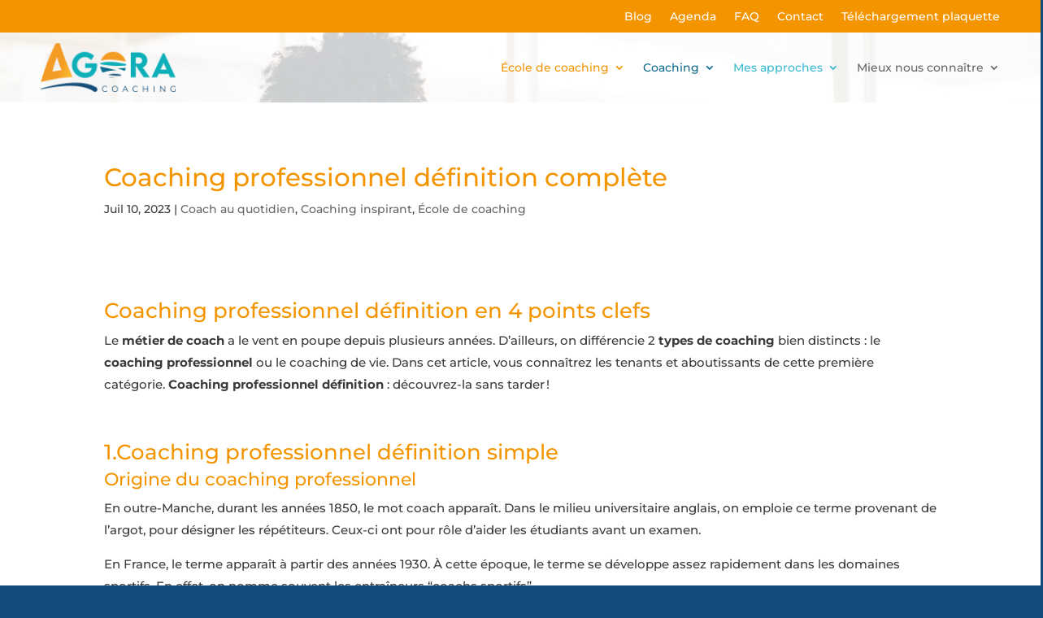

--- FILE ---
content_type: text/css
request_url: https://www.agora-coaching.fr/wp-content/et-cache/20547/et-core-unified-20547.min.css?ver=1768919829
body_size: 2105
content:
.et-social-google-plus a.icon:before{content:"e09d"}#diapo-pageaccueil .et_pb_slide.et_pb_slide_0 .et_pb_button_wrapper{margin-top:-80px}#diapo-pageaccueil .et_pb_slide .et_pb_button_wrapper&gt;a{font-size:16px}.vosavantages ul{list-style:none!important}.vosavantages ul li{background-size:50px;background-position:bottom left;background-repeat:no-repeat;padding-left:25px;padding-bottom:2px;padding-top:2px;margin-bottom:2px;margin-top:2px;margin-left:-10px}#bouttonaccueil{background-size:contain;background-position:center left;background-size:25%;background-position-x:10px;background-position-y:10px}#et-info-phone{display:none}#eo-annee{display:none!important}.blog .et_pb_blog_0 .entry-title,.blog .et_pb_blog_0 .post-content{float:left;width:60%}.blog .et_pb_blog_0 .post-content p{width:0;height:0;overflow:hidden}.footer-widget .widget_nav_menu ul &gt;li &gt;ul{border-left:3px solid #F49500}#footer-widgets .footer-widget li:before{display:none}#footer-widgets .footer-widget li{padding-left:0}.footer-widget .widget_nav_menu ul &gt;li &gt;ul &gt;li &gt;ul{border-left:3px solid #38BAD0}.footer-widget:nth-child(3) .fwidget:nth-child(2){margin-bottom:10%}.seminaires a,.ecolecoaching a,.et-fixed-header #top-menu{color:#F49500!important}.et-fixed-header #top-menu .ecolecoaching.current-menu-ancestor &gt;a{color:#F49500!important}#menu .ecolecoaching .sub-menu{background-color:#F49500!important}#menu .ecolecoaching .sub-menu a{color:white!important}.et-fixed-header #top-menu .sub-menu a,.et-fixed-header #top-menu li.current-menu-item.ecolecoaching &gt;a,.et-fixed-header #top-menu #menu .ecolecoaching li.current-menu-item &gt;a{color:white!important}#menu li.current_page_parent.current-menu-ancestor.ecolecoaching &gt;a{border-top:3px solid #F49500!important;padding-top:10px}#menu .ecolecoaching li.current_page_item a{border-top:none!important}#top-menu #menu .ecolecoaching.current-menu-ancestor.current-menu-parent &gt;a{border-top:3px solid #F49500!important;padding-top:10px}#menu li.accompagnementdesindependants a,.et-fixed-header #top-menu .accompagnemententreprise a{color:#0f6b8d!important}.et-fixed-header #top-menu li.accompagnementdesindependants.current-menu-ancestor &gt;a{color:#0f6b8d!important}#menu li.accompagnementdesindependants .sub-menu{background-color:#0f6b8d!important}#menu li.accompagnementdesindependants .sub-menu a{color:white!important}.et-fixed-header #top-menu .sub-menu a,.et-fixed-header #top-menu li.current-menu-item.accompagnementdesindependants &gt;a,.et-fixed-header #top-menu .accompagnementdesindependants li.current-menu-item &gt;a{color:white!important}#menu li.current_page_parent.current-menu-ancestor.accompagnementdesindependants &gt;a{border-top:3px solid #0f6b8d!important;padding-top:10px}#menu .accompagnementdesindependants li.current_page_item a{border-top:none!important}#top-menu #menu .accompagnementdesindependants.current-menu-ancestor.current-menu-parent &gt;a{border-top:3px solid #0f6b8d!important;padding-top:10px}#menu li.accompagnemententreprise a,.et-fixed-header #top-menu .accompagnemententreprise a{color:#38BAD0!important}.et-fixed-header #top-menu #menu li.accompagnemententreprise.current-menu-ancestor &gt;a{color:#38BAD0!important}#menu li.accompagnemententreprise .sub-menu{background-color:#38BAD0!important}#menu li.accompagnemententreprise .sub-menu a{color:white!important}.et-fixed-header #top-menu .sub-menu a,.et-fixed-header #top-menu li.current-menu-item.accompagnemententreprise &gt;a,.et-fixed-header #top-menu .accompagnemententreprise li.current-menu-item &gt;a{color:white!important}#menu li.current_page_parent.current-menu-ancestor.accompagnemententreprise &gt;a{border-top:3px solid #38BAD0!important;padding-top:10px}#menu .accompagnemententreprise li.current_page_item a{border-top:none!important}#top-menu #menu .accompagnemententreprise.current-menu-ancestor.current-menu-parent &gt;a{border-top:3px solid #38BAD0!important;padding-top:10px}header .sub-menu a{line-height:1.5em;padding:0}#et-info #et-info-email{display:none}.et-fixed-header #top-menu .mieux-connaitre .sub-menu a{color:#3c3c3c!important}#top-menu .mieux-connaitre li.current_page_item a{border-top:none!important}#top-menu .mieux-connaitre.current-menu-ancestor.current-menu-parent &gt;a{border-top:3px solid #3c3c3c!important;padding-top:10px}#top-menu li.current_page_item a{border-top:3px solid #3c3c3c!important;padding-top:10px}#top-menu .sub-menu li.current_page_item a{border-top:none!important}.blog .et_pb_blog_0 .et_pb_post.category-ecole-de-coaching .entry-title a{color:#F49500!important}.blog .et_pb_blog_0 .et_pb_post.category-ecole-de-coaching a.more-link{background-color:#F49500;color:white!important;border-radius:10px;text-align:center;padding-top:5px;background-repeat:no-repeat;background-size:contain;background-size:20%;background-position-x:16%!important;background-position:center left}.blog .et_pb_blog_0 .et_pb_post.category-accompagnement-des-entreprises .entry-title a{color:#38BAD0!important}.blog .et_pb_blog_0 .et_pb_post.category-accompagnement-des-entreprises a.more-link{background-color:#38BAD0;color:white!important;border-radius:10px;text-align:center;padding-top:5px;background-repeat:no-repeat;background-size:contain;background-size:20%;background-position-x:16%!important;background-position:center left}.blog a.entry-featured-image-url{width:40%!important;float:left!important;padding:3%}.blog .et_pb_blog_0{border:2px solid #38BAD0;border-top-left-radius:22px!important;border-top-right-radius:22px!important}.blog .et_pb_blog_0 article{margin:2%;margin-top:4%}.blog.blog-bleu .et_pb_blog_0{border:2px solid #F49500;border-top-left-radius:22px!important;border-top-right-radius:22px!important}form.et_pb_contact_form span.et_pb_contact_field_checkbox{width:50%;float:left;margin-bottom:10px}.boutoncontenu{background-repeat:no-repeat;background-size:60px;background-position:bottom left;padding-left:30px!important}article.et_pb_post.category-ecole-de-coaching .entry-title,article.et_pb_post.category-ecole-de-coaching h2,article.et_pb_post.category-ecole-de-coaching h3{color:#f49500}article.et_pb_post.category-accompagnement-des-entreprises .entry-title,article.et_pb_post.category-accompagnement-des-entreprises h2,article.et_pb_post.category-accompagnement-des-entreprises h3{color:#38BAD0}.et_pb_blog_grid .category-ecole-de-coaching{border:2px solid #f49500;overflow:hidden;border-radius:20px}.et_pb_blog_grid .category-ecole-de-coaching a.more-link{background-color:#f49500;color:white!important;border-radius:10px;text-align:center;background-repeat:no-repeat;background-size:contain;background-size:30%;background-position-x:3%!important;background-position:center left;padding:10px 20px;display:inline-block;text-align:center;margin-top:10px;padding-left:30px}.et_pb_blog_grid .category-accompagnement-des-entreprises{border:2px solid #38BAD0;overflow:hidden;border-radius:20px}.et_pb_blog_grid .category-accompagnement-des-entreprises a.more-link{background-color:#38BAD0;color:white!important;border-radius:10px;text-align:center;background-repeat:no-repeat;background-size:contain;background-size:30%;background-position-x:3%!important;background-position:center left;padding:10px 20px;display:inline-block;text-align:center;margin-top:10px;padding-left:30px}article .et_post_meta_wrapper img{max-height:60vh;width:auto;margin:auto!important;display:block}#top-header #et-secondary-menu{float:left}#top-header #et-info{float:right}ul.eo-events li{display:inline-block!important;width:100%!important;margin-bottom:20px}li.eo-event-cat-accompagnement-des-entreprises .eo-date-container{background:#fafafa;color:#38BAD0;margin-right:15px;float:left;text-align:center;width:75px;line-height:1.3;margin:0px 5px}li.eo-event-cat-accompagnement-des-entreprises #eo-mois{margin:0px;display:block;font-size:18px;font-variant:small-caps;color:white;background-color:#38BAD0;text-align:center}li.eo-event-cat-accompagnement-des-entreprises #eo-jour,li.eo-event-cat-accompagnement-des-entreprises #eo-annee{display:block;color:#38BAD0}li.eo-event-cat-reunions-dinformations .eo-date-container{background:#fafafa;color:#828282;margin-right:15px;float:left;text-align:center;width:75px;line-height:1.3;margin:0px 5px}li.eo-event-cat-reunions-dinformations #eo-mois{margin:0px;display:block;font-size:18px;font-variant:small-caps;color:white;background-color:#828282;text-align:center}li.eo-event-cat-reunions-dinformations #eo-jour,li.eo-event-cat-reunions-dinformations #eo-annee{display:block;color:#828282}.eo-event-cat-reunions-dinformations #boutoninscrire{background-size:contain;background-position:center left;background-size:50%;background-position-y:10px;background-repeat:no-repeat;padding:20px;color:#828282!important}.eo-event-cat-reunions-dinformations #event-lieu{text-transform:uppercase;font-weight:600;font-size:18px;color:#828282!important}article.et_pb_post.event-category-reunions-dinformations .entry-title,article.et_pb_post.event-category-reunions-dinformations h2,article.et_pb_post.event-category-reunions-dinformations h3,article.et_pb_post.event-category-reunions-dinformations h4{color:#828282!important}li.eo-event-cat-ecole-de-coaching .eo-date-container{background:#fafafa;color:#F49500;margin-right:15px;float:left;text-align:center;width:75px;line-height:1.3;margin:0px 5px}li.eo-event-cat-ecole-de-coaching #eo-mois{margin:0px;display:block;font-size:18px;font-variant:small-caps;color:white;background-color:#F49500;text-align:center}li.eo-event-cat-ecole-de-coaching #eo-jour,li.eo-event-cat-ecole-de-coaching #eo-annee{display:block;color:#F49500}#eo-jour{font-size:2em;padding-top:8px}.eo-event-cat-ecole-de-coaching #boutoninscrire{background-size:contain;background-position:center left;background-size:50%;background-position-y:10px;background-repeat:no-repeat;padding:20px;color:#F49500!important}.eo-event-cat-accompagnement-des-entreprises #boutoninscrire{background-size:contain;background-position:center left;background-size:50%;background-position-y:10px;background-repeat:no-repeat;padding:20px;color:#38BAD0!important}.eo-event-cat-accompagnement-des-entreprises #event-lieu{text-transform:uppercase;font-weight:600;font-size:18px;color:#38BAD0!important}.eo-event-cat-ecole-de-coaching #event-lieu{text-transform:uppercase;font-weight:600;font-size:18px;color:#F49500!important}article.event .et_post_meta_wrapper .post-meta .published{display:none}article.event .entry-content{padding-top:0}article.event.event-category-accompagnement-des-entreprises .et_post_meta_wrapper h1.entry-title{color:#38BAD0!important}article.event.event-category-ecole-de-coaching .et_post_meta_wrapper h1.entry-title{color:#F49500!important}#sidebar .et_pb_widget.widget_events h4.widgettitle{color:#38BAD0!important;text-align:center;padding-bottom:0!important}#sidebar .et_pb_widget.widget_events .eo-agenda-widget{border:2px solid #38BAD0;border-radius:20px;padding:20px;margin-top:-3px}#sidebar .et_pb_widget.widget_events .dates li.event{white-space:initial}#sidebar .et_pb_widget.widget_events .dates li.event span &gt;strong{display:none}#sidebar .widget_recent_entries h4{color:#38BAD0!important;text-align:center;padding-bottom:0!important}#sidebar .widget_recent_entries ul{border:2px solid #38BAD0;border-radius:20px;padding:20px;margin-top:-3px}#sidebar .widget_recent_entries ul li{border-left:5px solid orange;padding-left:7px;margin-bottom:15px;border-radius:4px}#main-content .container:before{display:none}.et_right_sidebar #sidebar{padding-left:0!important}.eo-fullcalendar .fc-left h2{color:#38BAD0}#eo-booking-form .eo-booking-button{color:white!important;border-radius:10px;text-align:center;padding-top:5px;background-repeat:no-repeat;background-size:contain;background-size:28%;background-position-x:14%!important;background-position-y:70%;box-shadow:none;border:none;font-size:14px;padding:1% 4%}.event-category-ecole-de-coaching #eo-booking-form .eo-booking-button{background-color:#F49500}.event-category-ecole-de-coaching #eo-bookings #eo-booking-title{color:#F49500}.event-category-accompagnement-des-entreprises #eo-booking-form .eo-booking-button{background-color:#38BAD0}.event-category-accompagnement-des-entreprises #eo-bookings #eo-booking-title{color:#38BAD0}.single-event strong{font-weight:500!important}.single-event hr{display:none}#eo-bookings .eo-booking-notice.eo-booking-notice-booking-complete{background-color:white;border-color:#F49500;border-radius:10px;border-width:2px;border-style:solid}.menudoc a{padding-bottom:10px!important;background-color:#f49500;padding:10px;border-radius:10px;color:white!important}#top-menu li.current_page_item.menudoc a{border-top:none!important}.eo-event-meta:nth-child(3),.eo-booking-login-prompt,#eo-booking-field-create-account,#eo-bookings h3#eo-booking-title{display:none!important}@media only screen and (min-width:980px){#titreagenda1,#titreagenda2{height:51px!important}#titrerencontrons{height:23px!important}.titreparticipantformations{height:16px!important}}.eventorganiser-event-meta p{display:none}.wpcf7-form input,.wpcf7-form textarea{width:100%;padding:16px;border-width:1px;border-color:rgba(60,60,60,0.39);-webkit-border-radius:0;-moz-border-radius:0;border-radius:0;color:#3c3c3c;font-size:14px}.wpcf7-form input[type="checkbox"]{width:auto!important}.wpcf7-form input[type="submit"]{float:right;width:auto!important;background-color:#f49500;color:white;border:2px solid #f49500;border-radius:20px;cursor:pointer;font-size:16px}.wpcf7-form input[type="submit"]:hover{color:#f49500;background-color:white}.wpcf7-form ::placeholder{color:#3c3c3c}.demi-label input{float:left}.demi-label{display:inline-block;width:50%;padding-right:10px}@media only screen and (min-width:980px){.event.type-event .entry-content&gt;.eventorganiser-event-meta,.event.type-event .entry-content .et-boc#et-boc{width:100%;float:left}.event.type-event .entry-content&gt;.eventorganiser-event-meta .eo-event-venue-map{width:100%!important}}.event.type-event .entry-content #eo-bookings{display:inline-block}.my-custom-bullet ul{list-style:none}.my-custom-bullet li::before{content:" ☻ ";color:#f49500}

--- FILE ---
content_type: text/css
request_url: https://www.agora-coaching.fr/wp-content/et-cache/20547/et-core-unified-20547.min.css?ver=1768919829
body_size: 2105
content:
.et-social-google-plus a.icon:before{content:"e09d"}#diapo-pageaccueil .et_pb_slide.et_pb_slide_0 .et_pb_button_wrapper{margin-top:-80px}#diapo-pageaccueil .et_pb_slide .et_pb_button_wrapper&gt;a{font-size:16px}.vosavantages ul{list-style:none!important}.vosavantages ul li{background-size:50px;background-position:bottom left;background-repeat:no-repeat;padding-left:25px;padding-bottom:2px;padding-top:2px;margin-bottom:2px;margin-top:2px;margin-left:-10px}#bouttonaccueil{background-size:contain;background-position:center left;background-size:25%;background-position-x:10px;background-position-y:10px}#et-info-phone{display:none}#eo-annee{display:none!important}.blog .et_pb_blog_0 .entry-title,.blog .et_pb_blog_0 .post-content{float:left;width:60%}.blog .et_pb_blog_0 .post-content p{width:0;height:0;overflow:hidden}.footer-widget .widget_nav_menu ul &gt;li &gt;ul{border-left:3px solid #F49500}#footer-widgets .footer-widget li:before{display:none}#footer-widgets .footer-widget li{padding-left:0}.footer-widget .widget_nav_menu ul &gt;li &gt;ul &gt;li &gt;ul{border-left:3px solid #38BAD0}.footer-widget:nth-child(3) .fwidget:nth-child(2){margin-bottom:10%}.seminaires a,.ecolecoaching a,.et-fixed-header #top-menu{color:#F49500!important}.et-fixed-header #top-menu .ecolecoaching.current-menu-ancestor &gt;a{color:#F49500!important}#menu .ecolecoaching .sub-menu{background-color:#F49500!important}#menu .ecolecoaching .sub-menu a{color:white!important}.et-fixed-header #top-menu .sub-menu a,.et-fixed-header #top-menu li.current-menu-item.ecolecoaching &gt;a,.et-fixed-header #top-menu #menu .ecolecoaching li.current-menu-item &gt;a{color:white!important}#menu li.current_page_parent.current-menu-ancestor.ecolecoaching &gt;a{border-top:3px solid #F49500!important;padding-top:10px}#menu .ecolecoaching li.current_page_item a{border-top:none!important}#top-menu #menu .ecolecoaching.current-menu-ancestor.current-menu-parent &gt;a{border-top:3px solid #F49500!important;padding-top:10px}#menu li.accompagnementdesindependants a,.et-fixed-header #top-menu .accompagnemententreprise a{color:#0f6b8d!important}.et-fixed-header #top-menu li.accompagnementdesindependants.current-menu-ancestor &gt;a{color:#0f6b8d!important}#menu li.accompagnementdesindependants .sub-menu{background-color:#0f6b8d!important}#menu li.accompagnementdesindependants .sub-menu a{color:white!important}.et-fixed-header #top-menu .sub-menu a,.et-fixed-header #top-menu li.current-menu-item.accompagnementdesindependants &gt;a,.et-fixed-header #top-menu .accompagnementdesindependants li.current-menu-item &gt;a{color:white!important}#menu li.current_page_parent.current-menu-ancestor.accompagnementdesindependants &gt;a{border-top:3px solid #0f6b8d!important;padding-top:10px}#menu .accompagnementdesindependants li.current_page_item a{border-top:none!important}#top-menu #menu .accompagnementdesindependants.current-menu-ancestor.current-menu-parent &gt;a{border-top:3px solid #0f6b8d!important;padding-top:10px}#menu li.accompagnemententreprise a,.et-fixed-header #top-menu .accompagnemententreprise a{color:#38BAD0!important}.et-fixed-header #top-menu #menu li.accompagnemententreprise.current-menu-ancestor &gt;a{color:#38BAD0!important}#menu li.accompagnemententreprise .sub-menu{background-color:#38BAD0!important}#menu li.accompagnemententreprise .sub-menu a{color:white!important}.et-fixed-header #top-menu .sub-menu a,.et-fixed-header #top-menu li.current-menu-item.accompagnemententreprise &gt;a,.et-fixed-header #top-menu .accompagnemententreprise li.current-menu-item &gt;a{color:white!important}#menu li.current_page_parent.current-menu-ancestor.accompagnemententreprise &gt;a{border-top:3px solid #38BAD0!important;padding-top:10px}#menu .accompagnemententreprise li.current_page_item a{border-top:none!important}#top-menu #menu .accompagnemententreprise.current-menu-ancestor.current-menu-parent &gt;a{border-top:3px solid #38BAD0!important;padding-top:10px}header .sub-menu a{line-height:1.5em;padding:0}#et-info #et-info-email{display:none}.et-fixed-header #top-menu .mieux-connaitre .sub-menu a{color:#3c3c3c!important}#top-menu .mieux-connaitre li.current_page_item a{border-top:none!important}#top-menu .mieux-connaitre.current-menu-ancestor.current-menu-parent &gt;a{border-top:3px solid #3c3c3c!important;padding-top:10px}#top-menu li.current_page_item a{border-top:3px solid #3c3c3c!important;padding-top:10px}#top-menu .sub-menu li.current_page_item a{border-top:none!important}.blog .et_pb_blog_0 .et_pb_post.category-ecole-de-coaching .entry-title a{color:#F49500!important}.blog .et_pb_blog_0 .et_pb_post.category-ecole-de-coaching a.more-link{background-color:#F49500;color:white!important;border-radius:10px;text-align:center;padding-top:5px;background-repeat:no-repeat;background-size:contain;background-size:20%;background-position-x:16%!important;background-position:center left}.blog .et_pb_blog_0 .et_pb_post.category-accompagnement-des-entreprises .entry-title a{color:#38BAD0!important}.blog .et_pb_blog_0 .et_pb_post.category-accompagnement-des-entreprises a.more-link{background-color:#38BAD0;color:white!important;border-radius:10px;text-align:center;padding-top:5px;background-repeat:no-repeat;background-size:contain;background-size:20%;background-position-x:16%!important;background-position:center left}.blog a.entry-featured-image-url{width:40%!important;float:left!important;padding:3%}.blog .et_pb_blog_0{border:2px solid #38BAD0;border-top-left-radius:22px!important;border-top-right-radius:22px!important}.blog .et_pb_blog_0 article{margin:2%;margin-top:4%}.blog.blog-bleu .et_pb_blog_0{border:2px solid #F49500;border-top-left-radius:22px!important;border-top-right-radius:22px!important}form.et_pb_contact_form span.et_pb_contact_field_checkbox{width:50%;float:left;margin-bottom:10px}.boutoncontenu{background-repeat:no-repeat;background-size:60px;background-position:bottom left;padding-left:30px!important}article.et_pb_post.category-ecole-de-coaching .entry-title,article.et_pb_post.category-ecole-de-coaching h2,article.et_pb_post.category-ecole-de-coaching h3{color:#f49500}article.et_pb_post.category-accompagnement-des-entreprises .entry-title,article.et_pb_post.category-accompagnement-des-entreprises h2,article.et_pb_post.category-accompagnement-des-entreprises h3{color:#38BAD0}.et_pb_blog_grid .category-ecole-de-coaching{border:2px solid #f49500;overflow:hidden;border-radius:20px}.et_pb_blog_grid .category-ecole-de-coaching a.more-link{background-color:#f49500;color:white!important;border-radius:10px;text-align:center;background-repeat:no-repeat;background-size:contain;background-size:30%;background-position-x:3%!important;background-position:center left;padding:10px 20px;display:inline-block;text-align:center;margin-top:10px;padding-left:30px}.et_pb_blog_grid .category-accompagnement-des-entreprises{border:2px solid #38BAD0;overflow:hidden;border-radius:20px}.et_pb_blog_grid .category-accompagnement-des-entreprises a.more-link{background-color:#38BAD0;color:white!important;border-radius:10px;text-align:center;background-repeat:no-repeat;background-size:contain;background-size:30%;background-position-x:3%!important;background-position:center left;padding:10px 20px;display:inline-block;text-align:center;margin-top:10px;padding-left:30px}article .et_post_meta_wrapper img{max-height:60vh;width:auto;margin:auto!important;display:block}#top-header #et-secondary-menu{float:left}#top-header #et-info{float:right}ul.eo-events li{display:inline-block!important;width:100%!important;margin-bottom:20px}li.eo-event-cat-accompagnement-des-entreprises .eo-date-container{background:#fafafa;color:#38BAD0;margin-right:15px;float:left;text-align:center;width:75px;line-height:1.3;margin:0px 5px}li.eo-event-cat-accompagnement-des-entreprises #eo-mois{margin:0px;display:block;font-size:18px;font-variant:small-caps;color:white;background-color:#38BAD0;text-align:center}li.eo-event-cat-accompagnement-des-entreprises #eo-jour,li.eo-event-cat-accompagnement-des-entreprises #eo-annee{display:block;color:#38BAD0}li.eo-event-cat-reunions-dinformations .eo-date-container{background:#fafafa;color:#828282;margin-right:15px;float:left;text-align:center;width:75px;line-height:1.3;margin:0px 5px}li.eo-event-cat-reunions-dinformations #eo-mois{margin:0px;display:block;font-size:18px;font-variant:small-caps;color:white;background-color:#828282;text-align:center}li.eo-event-cat-reunions-dinformations #eo-jour,li.eo-event-cat-reunions-dinformations #eo-annee{display:block;color:#828282}.eo-event-cat-reunions-dinformations #boutoninscrire{background-size:contain;background-position:center left;background-size:50%;background-position-y:10px;background-repeat:no-repeat;padding:20px;color:#828282!important}.eo-event-cat-reunions-dinformations #event-lieu{text-transform:uppercase;font-weight:600;font-size:18px;color:#828282!important}article.et_pb_post.event-category-reunions-dinformations .entry-title,article.et_pb_post.event-category-reunions-dinformations h2,article.et_pb_post.event-category-reunions-dinformations h3,article.et_pb_post.event-category-reunions-dinformations h4{color:#828282!important}li.eo-event-cat-ecole-de-coaching .eo-date-container{background:#fafafa;color:#F49500;margin-right:15px;float:left;text-align:center;width:75px;line-height:1.3;margin:0px 5px}li.eo-event-cat-ecole-de-coaching #eo-mois{margin:0px;display:block;font-size:18px;font-variant:small-caps;color:white;background-color:#F49500;text-align:center}li.eo-event-cat-ecole-de-coaching #eo-jour,li.eo-event-cat-ecole-de-coaching #eo-annee{display:block;color:#F49500}#eo-jour{font-size:2em;padding-top:8px}.eo-event-cat-ecole-de-coaching #boutoninscrire{background-size:contain;background-position:center left;background-size:50%;background-position-y:10px;background-repeat:no-repeat;padding:20px;color:#F49500!important}.eo-event-cat-accompagnement-des-entreprises #boutoninscrire{background-size:contain;background-position:center left;background-size:50%;background-position-y:10px;background-repeat:no-repeat;padding:20px;color:#38BAD0!important}.eo-event-cat-accompagnement-des-entreprises #event-lieu{text-transform:uppercase;font-weight:600;font-size:18px;color:#38BAD0!important}.eo-event-cat-ecole-de-coaching #event-lieu{text-transform:uppercase;font-weight:600;font-size:18px;color:#F49500!important}article.event .et_post_meta_wrapper .post-meta .published{display:none}article.event .entry-content{padding-top:0}article.event.event-category-accompagnement-des-entreprises .et_post_meta_wrapper h1.entry-title{color:#38BAD0!important}article.event.event-category-ecole-de-coaching .et_post_meta_wrapper h1.entry-title{color:#F49500!important}#sidebar .et_pb_widget.widget_events h4.widgettitle{color:#38BAD0!important;text-align:center;padding-bottom:0!important}#sidebar .et_pb_widget.widget_events .eo-agenda-widget{border:2px solid #38BAD0;border-radius:20px;padding:20px;margin-top:-3px}#sidebar .et_pb_widget.widget_events .dates li.event{white-space:initial}#sidebar .et_pb_widget.widget_events .dates li.event span &gt;strong{display:none}#sidebar .widget_recent_entries h4{color:#38BAD0!important;text-align:center;padding-bottom:0!important}#sidebar .widget_recent_entries ul{border:2px solid #38BAD0;border-radius:20px;padding:20px;margin-top:-3px}#sidebar .widget_recent_entries ul li{border-left:5px solid orange;padding-left:7px;margin-bottom:15px;border-radius:4px}#main-content .container:before{display:none}.et_right_sidebar #sidebar{padding-left:0!important}.eo-fullcalendar .fc-left h2{color:#38BAD0}#eo-booking-form .eo-booking-button{color:white!important;border-radius:10px;text-align:center;padding-top:5px;background-repeat:no-repeat;background-size:contain;background-size:28%;background-position-x:14%!important;background-position-y:70%;box-shadow:none;border:none;font-size:14px;padding:1% 4%}.event-category-ecole-de-coaching #eo-booking-form .eo-booking-button{background-color:#F49500}.event-category-ecole-de-coaching #eo-bookings #eo-booking-title{color:#F49500}.event-category-accompagnement-des-entreprises #eo-booking-form .eo-booking-button{background-color:#38BAD0}.event-category-accompagnement-des-entreprises #eo-bookings #eo-booking-title{color:#38BAD0}.single-event strong{font-weight:500!important}.single-event hr{display:none}#eo-bookings .eo-booking-notice.eo-booking-notice-booking-complete{background-color:white;border-color:#F49500;border-radius:10px;border-width:2px;border-style:solid}.menudoc a{padding-bottom:10px!important;background-color:#f49500;padding:10px;border-radius:10px;color:white!important}#top-menu li.current_page_item.menudoc a{border-top:none!important}.eo-event-meta:nth-child(3),.eo-booking-login-prompt,#eo-booking-field-create-account,#eo-bookings h3#eo-booking-title{display:none!important}@media only screen and (min-width:980px){#titreagenda1,#titreagenda2{height:51px!important}#titrerencontrons{height:23px!important}.titreparticipantformations{height:16px!important}}.eventorganiser-event-meta p{display:none}.wpcf7-form input,.wpcf7-form textarea{width:100%;padding:16px;border-width:1px;border-color:rgba(60,60,60,0.39);-webkit-border-radius:0;-moz-border-radius:0;border-radius:0;color:#3c3c3c;font-size:14px}.wpcf7-form input[type="checkbox"]{width:auto!important}.wpcf7-form input[type="submit"]{float:right;width:auto!important;background-color:#f49500;color:white;border:2px solid #f49500;border-radius:20px;cursor:pointer;font-size:16px}.wpcf7-form input[type="submit"]:hover{color:#f49500;background-color:white}.wpcf7-form ::placeholder{color:#3c3c3c}.demi-label input{float:left}.demi-label{display:inline-block;width:50%;padding-right:10px}@media only screen and (min-width:980px){.event.type-event .entry-content&gt;.eventorganiser-event-meta,.event.type-event .entry-content .et-boc#et-boc{width:100%;float:left}.event.type-event .entry-content&gt;.eventorganiser-event-meta .eo-event-venue-map{width:100%!important}}.event.type-event .entry-content #eo-bookings{display:inline-block}.my-custom-bullet ul{list-style:none}.my-custom-bullet li::before{content:" ☻ ";color:#f49500}

--- FILE ---
content_type: application/x-javascript; charset=utf-8
request_url: https://connect.facebook.net/fr_FR/sdk.js
body_size: -870
content:
/*1769764092,,JIT Construction: v1032687759,fr_FR*/

/**
 * Copyright (c) 2017-present, Facebook, Inc. All rights reserved.
 *
 * You are hereby granted a non-exclusive, worldwide, royalty-free license to use,
 * copy, modify, and distribute this software in source code or binary form for use
 * in connection with the web services and APIs provided by Facebook.
 *
 * As with any software that integrates with the Facebook platform, your use of
 * this software is subject to the Facebook Platform Policy
 * [http://developers.facebook.com/policy/]. This copyright notice shall be
 * included in all copies or substantial portions of the software.
 *
 * THE SOFTWARE IS PROVIDED "AS IS", WITHOUT WARRANTY OF ANY KIND, EXPRESS OR
 * IMPLIED, INCLUDING BUT NOT LIMITED TO THE WARRANTIES OF MERCHANTABILITY, FITNESS
 * FOR A PARTICULAR PURPOSE AND NONINFRINGEMENT. IN NO EVENT SHALL THE AUTHORS OR
 * COPYRIGHT HOLDERS BE LIABLE FOR ANY CLAIM, DAMAGES OR OTHER LIABILITY, WHETHER
 * IN AN ACTION OF CONTRACT, TORT OR OTHERWISE, ARISING FROM, OUT OF OR IN
 * CONNECTION WITH THE SOFTWARE OR THE USE OR OTHER DEALINGS IN THE SOFTWARE.
 */
(function _(e,t,n,r,o){var a=window.console;if(a&&Math.floor(new Date().getTime()/1e3)-t>10080*60&&a.warn("The Facebook JSSDK is more than 7 days old."),!window[n]&&window.JSON){for(var i=window[n]={__buffer:{replay:function(){for(var e=this,t=function(){var t=window[n];e.calls[r][0].split(".").forEach(function(e){return t=t[e]}),t.apply(null,e.calls[r][1])},r=0;r<this.calls.length;r++)t();this.calls=[]},calls:[],opts:null},getUserID:function(){return""},getAuthResponse:function(){return null},getAccessToken:function(){return null},init:function(e){i.__buffer.opts=e}},l=0;l<r.length;l++){var s=r[l];if(!(s in i)){for(var u=s.split("."),c=u.pop(),d=i,m=0;m<u.length;m++)d=d[u[m]]||(d[u[m]]={});d[c]=(function(e){if(e!=="init")return function(){i.__buffer.calls.push([e,Array.prototype.slice.call(arguments)])}})(s)}}var p=document.createElement("script");p.src=e,p.async=!0,o&&(p.crossOrigin="anonymous");var f=document.getElementsByTagName("script")[0];f.parentNode&&f.parentNode.insertBefore(p,f)}})("https:\/\/connect.facebook.net\/fr_FR\/sdk.js?hash=271a1b5fc7cd541fad4765e799eefbd6", 1769764092, "FB", ["AppEvents.EventNames","AppEvents.ParameterNames","AppEvents.activateApp","AppEvents.clearAppVersion","AppEvents.clearUserID","AppEvents.getAppVersion","AppEvents.getUserID","AppEvents.logEvent","AppEvents.logPageView","AppEvents.logPurchase","AppEvents.setAppVersion","AppEvents.setUserID","AppEvents.updateUserProperties","Canvas.Plugin.showPluginElement","Canvas.Plugin.hidePluginElement","Canvas.Prefetcher.addStaticResource","Canvas.Prefetcher.setCollectionMode","Canvas.getPageInfo","Canvas.scrollTo","Canvas.setAutoGrow","Canvas.setDoneLoading","Canvas.setSize","Canvas.setUrlHandler","Canvas.startTimer","Canvas.stopTimer","Event.subscribe","Event.unsubscribe","XFBML.parse","addFriend","api","getAccessToken","getAuthResponse","getLoginStatus","getUserID","init","login","logout","publish","share","ui"], true);